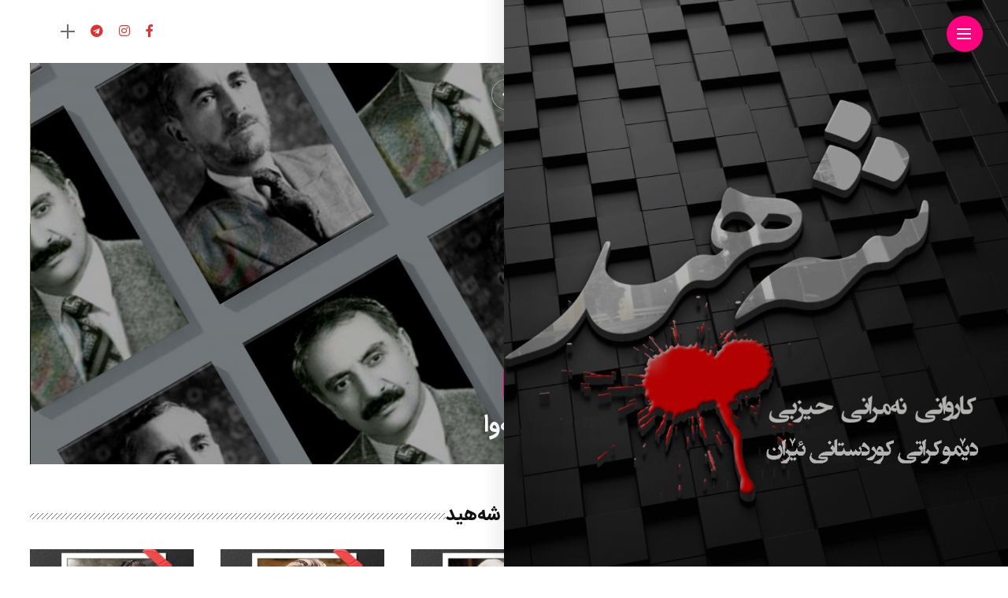

--- FILE ---
content_type: text/html; charset=UTF-8
request_url: https://shehid.com/
body_size: 82562
content:
<!DOCTYPE html>
<html dir="rtl" lang="ckb">
<head>
    <meta charset="UTF-8">
    <meta http-equiv="X-UA-Compatible" content="IE=edge">
    <meta name="viewport" content="width=device-width, initial-scale=1">
    <link rel="profile" href="http://gmpg.org/xfn/11" />
    <link rel="pingback" href="https://shehid.com/xmlrpc.php">
		    <title>شەهید</title>
<meta name='robots' content='max-image-preview:large' />
<link rel='dns-prefetch' href='//fonts.googleapis.com' />
<link rel="alternate" type="application/rss+xml" title="Feed ـی شەهید &raquo;" href="https://shehid.com/?feed=rss2" />
<link rel="alternate" type="application/rss+xml" title="Feed ـی لێدوانەکانی شەهید &raquo;" href="https://shehid.com/?feed=comments-rss2" />
<meta property="og:image" content="https://shehid.com/wp-content/uploads/2024/06/عەبدولا-یوسفی-490x550.jpg"/><meta property="og:description" content="خه‌ڵکی : مامەزینە له ‌دایکبووی : ١٩٤٠ کاتی شه‌هیدبوون ١٩٨٣ شوێنی شه‌هیدبوون : کالەشین شوێنی گڵکۆ : دەشتێ چۆنیه‌تی..."/><style id='wp-img-auto-sizes-contain-inline-css' type='text/css'>
img:is([sizes=auto i],[sizes^="auto," i]){contain-intrinsic-size:3000px 1500px}
/*# sourceURL=wp-img-auto-sizes-contain-inline-css */
</style>
<link rel='stylesheet' id='owl-carousel-css' href='https://shehid.com/wp-content/themes/anymag/assets/css/owl.carousel.css?ver=2.3.4' type='text/css' media='all' />
<link rel='stylesheet' id='fontawesome-css' href='https://shehid.com/wp-content/themes/anymag/assets/fonts/fontawesome-5.13.0/css/all.min.css?ver=5.13.0' type='text/css' media='all' />
<link rel='stylesheet' id='simplebar-css' href='https://shehid.com/wp-content/themes/anymag/assets/css/simple-bar.css?ver=2.2.1' type='text/css' media='all' />
<link rel='stylesheet' id='interlace-css-css' href='https://shehid.com/wp-content/themes/anymag/assets/css/interlace.css?ver=2.2.1' type='text/css' media='all' />
<link rel='stylesheet' id='anymag-main-css' href='https://shehid.com/wp-content/themes/anymag/style.css?ver=1.0' type='text/css' media='all' />
<style id='anymag-main-inline-css' type='text/css'>
body,input,.button,.content-part .post-meta,.widget_recent_entries span,.sidebar ul li.cat-item,.list-date,.latest-posts-meta,.post-meta,.slider-list-meta,.sidebar .widget_recent_comments .recentcomments .url,input,select,textarea {font-family:Poppins;}body,#hidden-sidebar.active .widgets-side,.magcover,.post-format,#top-bar-right,.turn-left {background:#fff;} .searchform-overlay {background-color:rgba(255,255,255,0.95);}body p {font-size:15px;line-height:1.6em; letter-spacing:0px;}h1,h2,h3,h4,h5,h6,.widget_recent_entries ul li a,.widget_recent_comments ul li a,.sidebar .widget-title,.post-readmore a,.intro-line h1,.sidebar .recentcomments a {font-family:Oswald;color:#111111;}a,.post-content a,.sidebar a,.post-comments span.reply a,.sidebar .widget a,.sidebar .widget.widget_archive li a {color:#111111;}a:hover,.post-content a:hover,.sidebar a:hover,.post-comments span.reply a:hover,.sidebar .widget ul li a:hover,.sidebar .widget.widget_archive li a:hover {color:#999999;} .post-title,.post-title a {font-size:26px; font-weight:800; line-height:1.3em; letter-spacing:0px;} .slide-title,.slide-title h2 a {font-size:44px; font-weight:800; letter-spacing:0px;} .slide-item {height:510px; } .page-title,.post-header h1,.item-related h5 a,.entry-title,.random-ttl a,.feat-categ-item .content-part h5 a,.sidebar .widget_recent_entries ul li a,.sidebar .widget-content .img-button,.sidebar .widget_recent_comments .recentcomments > a,.sidebar .latest-posts .latest-posts-item a {font-weight:800; } .top-menu-button,#nav-wrapper .simplebar-track.simplebar-vertical {background:#dd3333;}#nav-wrapper .simplebar-scrollbar::before {background:#ffffff} .nav-panel {background:#1e1e1e;}#nav-wrapper .nav-menu li a,.slicknav_nav li a {font-family:Oswald;font-size:33px;font-weight:800; } .magcover,.f-width #site-header {width:50%;} .magcontent,.f-width.nav-open #footer {width:50%; } .magheader {width:50%; } .f-width.nav-open #main-area {margin-left:50%;} .cover-logo {width:18%; } .single .cover-logo {width:80%;} .overlay,.post-overlay {opacity:.3; background:#000000} .fold-shadow-right,.fold-shadow-left,.fold-shadow {opacity:.0} .nav-panel .fold-shadow-left {opacity:.2}#nav-wrapper .nav-menu li a,.sub-menu-toggle::after,#nav-wrapper ul.nav-menu ul a,.slicknav_nav a,#top-search a.search {color:#ffffff;}#nav-wrapper .nav-menu li a:hover,#nav-wrapper .nav-menu li a:hover:after,#topbar-social-links a:hover,.slicknav_nav a:hover,.sticky-social a:hover,.sticky-subscribe a:hover,.current-menu-item > a {color:#fff!important;}#nav-wrapper .nav-menu li a {background:linear-gradient(to bottom,transparent 62%,#dd3333 0) left bottom/0 400% no-repeat; }#nav-wrapper .current-menu-item > a {background:#dd3333!important; }body,.post-list-entry p,.post-entry .post-meta li,.post-content,.post-author,.thecomment p,.latest-posts-meta,#post-navigation span,.sidebar .widget_recent_comments ul,.widget_meta li a,.about-content,.sidebar .widget_recent_comments .recentcomments .url,.comment-text .date,.post-navigation span,.searchform-overlay p,.searchform-overlay .search-field,.searchform-overlay .search-button,input,select,.hidden-sidebar-button a.open-hidden-sidebar,textarea {color:#787878;} .post-content h1,.post-content h2,.post-content h3,.post-content h4,.post-content h5,.post-content h6,.post-content blockquote,.comment-text blockquote,blockquote::before,.post-title,.post-title a,.about-title,.page-title,.post-header h1,.random-ttl a,.feat-title a,.item-related h5 a,.about-title,.about-content h5,.entry-title,.post-readmore a,.category-box h1,#post-navigation h6,.header-social-links a,.postnav-noimage .navprev::after,.postnav-noimage .navnext::after,.sidebar .widget-title,.sidebar .latest-posts-text h4 a,.sidebar .widget_recent_entries a,.sidebar .recentcomments a,.sidebar .widget-content .img-button,.thecomment .comment-text h6.author,.thecomment .comment-text h6.author a,#respond h,label {color:#111111;} .post-title:hover,.post-title a:hover,.random-ttl a:hover,.feat-title a:hover,.post-readmore a:hover,.item-related h5 a:hover,.post-navigation a:hover h6,.sidebar .latest-posts .latest-posts-text h4 a:hover,.sidebar .widget_recent_entries ul li a:hover,.sidebar #recentcomments li a:hover,.header-social-links a:hover {color:#999999;} .post-item .image-part,.owl-stage-outer,.random-image,.feat-categ-item .image-part,.category-wid .category-img,.about-img{border-radius:0px; } .post-item .image-part,.post-list .post-item .image-part {height:300px; } .entry-title {font-size:45px;line-height:1em; letter-spacing:0px; } .underline a {background:linear-gradient(to bottom,transparent 62%,#dd3333 0) left bottom/0 20% no-repeat; } .section-title h4,.author-content {border-left:3px solid #dd3333; }content-part .post-meta,.content-part .post-meta a,.post-meta li,.post-meta li span,.post-entry .post-meta a,.widget-date {color:#111111;}ul.post-meta li:not(:last-child)::after {background:#dd3333;} .content-part .post-meta a:hover,.sidebar .widget .tagcloud a:hover,.post-tags a:hover,.post-entry .post-meta a:hover {color:#999999;} .owl-prev:hover i,.owl-next:hover i,.widget li > .narrow i,.error404 h1 span,.intro-line h1 i,.intro-line h1 b,.intro-line h1 em,.intro-line h1 strong {color:#dd3333;} .post-categs-box .categ a,.single-categs-box .categ a {background:#dd3333;} .post-categs .categ a,.single-categs .categ a,.sidebar ul li.cat-item a,.sidebar ul li.cat-item a:hover {color:#dd3333;}blockquote {border-left:3px solid #dd3333; } .category-box h1 {border-left:5px solid #dd3333; } .post-format {color:#dd3333; } .post-tags a,.sidebar .widget .tagcloud a {background:#f2f2f2!important; color:#787878!important; } .post-readmore i,.post-comments .reply i {color:#dd3333!important; } .related-posts-cover-title h4 {border-bottom:3px solid #dd3333; } .sidebar .widget-title,.random-posts-title h3 {border-left:3px solid #dd3333; } .wp-block-search button,input[type='submit'],input.button {font-family:Oswald;background:#dd3333!important; color:#fff!important; } .wp-block-search button:hover,input[type="submit"]:hover,input.button:hover {background:#dd3333!important; color:#ffffff!important; } .wp-block-button a.wp-block-button__link {background-color:#dd3333; color:#ffffff; border:2px solid #dd3333; } .wp-block-button.is-style-outline a.wp-block-button__link {border:2px solid #dd3333; } .wp-block-button a.wp-block-button__link:hover,.wp-block-button.is-style-outline a.wp-block-button__link:hover {background-color:#dd3333; color:#ffffff; border:2px solid #dd3333; } .pagination .page-numbers.current,.pagination-post > span {background:#dd3333; color:#ffffff; } .navigation.pagination .nav-links a {background:#eeeeee; color:#787878; } .navigation.pagination .nav-links a:hover {background:#e8e8e8; color:#111111; } .intro-line {width:60%;} .intro-line h1 {font-size:26px; }#footer {background:#fafafa;}#footer,#footer-copyright {color:#989898;}#footer a {color:#111111;}#footer a:hover {color:#989898!important;}
/*# sourceURL=anymag-main-inline-css */
</style>
<link rel='stylesheet' id='anymag-responsive-css' href='https://shehid.com/wp-content/themes/anymag/assets/css/responsive.css?ver=1.0' type='text/css' media='all' />
<link rel='stylesheet' id='widgets-fonts-css' href='//fonts.googleapis.com/css?family=Bitter%3A400%2C500%2C600%7CPlayfair+Display%3A400%2C500%2C700%7COswald%3A400%2C500%2C600%7CRoboto%3A400%2C500%2C600%7CTeko%3A400%2C500%2C600&#038;subset=latin%2Clatin-ext' type='text/css' media='all' />
<link rel='stylesheet' id='sbi_styles-css' href='https://shehid.com/wp-content/plugins/instagram-feed/css/sbi-styles.min.css?ver=6.10.0' type='text/css' media='all' />
<style id='wp-emoji-styles-inline-css' type='text/css'>

	img.wp-smiley, img.emoji {
		display: inline !important;
		border: none !important;
		box-shadow: none !important;
		height: 1em !important;
		width: 1em !important;
		margin: 0 0.07em !important;
		vertical-align: -0.1em !important;
		background: none !important;
		padding: 0 !important;
	}
/*# sourceURL=wp-emoji-styles-inline-css */
</style>
<style id='wp-block-library-inline-css' type='text/css'>
:root{--wp-block-synced-color:#7a00df;--wp-block-synced-color--rgb:122,0,223;--wp-bound-block-color:var(--wp-block-synced-color);--wp-editor-canvas-background:#ddd;--wp-admin-theme-color:#007cba;--wp-admin-theme-color--rgb:0,124,186;--wp-admin-theme-color-darker-10:#006ba1;--wp-admin-theme-color-darker-10--rgb:0,107,160.5;--wp-admin-theme-color-darker-20:#005a87;--wp-admin-theme-color-darker-20--rgb:0,90,135;--wp-admin-border-width-focus:2px}@media (min-resolution:192dpi){:root{--wp-admin-border-width-focus:1.5px}}.wp-element-button{cursor:pointer}:root .has-very-light-gray-background-color{background-color:#eee}:root .has-very-dark-gray-background-color{background-color:#313131}:root .has-very-light-gray-color{color:#eee}:root .has-very-dark-gray-color{color:#313131}:root .has-vivid-green-cyan-to-vivid-cyan-blue-gradient-background{background:linear-gradient(135deg,#00d084,#0693e3)}:root .has-purple-crush-gradient-background{background:linear-gradient(135deg,#34e2e4,#4721fb 50%,#ab1dfe)}:root .has-hazy-dawn-gradient-background{background:linear-gradient(135deg,#faaca8,#dad0ec)}:root .has-subdued-olive-gradient-background{background:linear-gradient(135deg,#fafae1,#67a671)}:root .has-atomic-cream-gradient-background{background:linear-gradient(135deg,#fdd79a,#004a59)}:root .has-nightshade-gradient-background{background:linear-gradient(135deg,#330968,#31cdcf)}:root .has-midnight-gradient-background{background:linear-gradient(135deg,#020381,#2874fc)}:root{--wp--preset--font-size--normal:16px;--wp--preset--font-size--huge:42px}.has-regular-font-size{font-size:1em}.has-larger-font-size{font-size:2.625em}.has-normal-font-size{font-size:var(--wp--preset--font-size--normal)}.has-huge-font-size{font-size:var(--wp--preset--font-size--huge)}.has-text-align-center{text-align:center}.has-text-align-left{text-align:left}.has-text-align-right{text-align:right}.has-fit-text{white-space:nowrap!important}#end-resizable-editor-section{display:none}.aligncenter{clear:both}.items-justified-left{justify-content:flex-start}.items-justified-center{justify-content:center}.items-justified-right{justify-content:flex-end}.items-justified-space-between{justify-content:space-between}.screen-reader-text{border:0;clip-path:inset(50%);height:1px;margin:-1px;overflow:hidden;padding:0;position:absolute;width:1px;word-wrap:normal!important}.screen-reader-text:focus{background-color:#ddd;clip-path:none;color:#444;display:block;font-size:1em;height:auto;left:5px;line-height:normal;padding:15px 23px 14px;text-decoration:none;top:5px;width:auto;z-index:100000}html :where(.has-border-color){border-style:solid}html :where([style*=border-top-color]){border-top-style:solid}html :where([style*=border-right-color]){border-right-style:solid}html :where([style*=border-bottom-color]){border-bottom-style:solid}html :where([style*=border-left-color]){border-left-style:solid}html :where([style*=border-width]){border-style:solid}html :where([style*=border-top-width]){border-top-style:solid}html :where([style*=border-right-width]){border-right-style:solid}html :where([style*=border-bottom-width]){border-bottom-style:solid}html :where([style*=border-left-width]){border-left-style:solid}html :where(img[class*=wp-image-]){height:auto;max-width:100%}:where(figure){margin:0 0 1em}html :where(.is-position-sticky){--wp-admin--admin-bar--position-offset:var(--wp-admin--admin-bar--height,0px)}@media screen and (max-width:600px){html :where(.is-position-sticky){--wp-admin--admin-bar--position-offset:0px}}

/*# sourceURL=wp-block-library-inline-css */
</style><style id='global-styles-inline-css' type='text/css'>
:root{--wp--preset--aspect-ratio--square: 1;--wp--preset--aspect-ratio--4-3: 4/3;--wp--preset--aspect-ratio--3-4: 3/4;--wp--preset--aspect-ratio--3-2: 3/2;--wp--preset--aspect-ratio--2-3: 2/3;--wp--preset--aspect-ratio--16-9: 16/9;--wp--preset--aspect-ratio--9-16: 9/16;--wp--preset--color--black: #000000;--wp--preset--color--cyan-bluish-gray: #abb8c3;--wp--preset--color--white: #ffffff;--wp--preset--color--pale-pink: #f78da7;--wp--preset--color--vivid-red: #cf2e2e;--wp--preset--color--luminous-vivid-orange: #ff6900;--wp--preset--color--luminous-vivid-amber: #fcb900;--wp--preset--color--light-green-cyan: #7bdcb5;--wp--preset--color--vivid-green-cyan: #00d084;--wp--preset--color--pale-cyan-blue: #8ed1fc;--wp--preset--color--vivid-cyan-blue: #0693e3;--wp--preset--color--vivid-purple: #9b51e0;--wp--preset--gradient--vivid-cyan-blue-to-vivid-purple: linear-gradient(135deg,rgb(6,147,227) 0%,rgb(155,81,224) 100%);--wp--preset--gradient--light-green-cyan-to-vivid-green-cyan: linear-gradient(135deg,rgb(122,220,180) 0%,rgb(0,208,130) 100%);--wp--preset--gradient--luminous-vivid-amber-to-luminous-vivid-orange: linear-gradient(135deg,rgb(252,185,0) 0%,rgb(255,105,0) 100%);--wp--preset--gradient--luminous-vivid-orange-to-vivid-red: linear-gradient(135deg,rgb(255,105,0) 0%,rgb(207,46,46) 100%);--wp--preset--gradient--very-light-gray-to-cyan-bluish-gray: linear-gradient(135deg,rgb(238,238,238) 0%,rgb(169,184,195) 100%);--wp--preset--gradient--cool-to-warm-spectrum: linear-gradient(135deg,rgb(74,234,220) 0%,rgb(151,120,209) 20%,rgb(207,42,186) 40%,rgb(238,44,130) 60%,rgb(251,105,98) 80%,rgb(254,248,76) 100%);--wp--preset--gradient--blush-light-purple: linear-gradient(135deg,rgb(255,206,236) 0%,rgb(152,150,240) 100%);--wp--preset--gradient--blush-bordeaux: linear-gradient(135deg,rgb(254,205,165) 0%,rgb(254,45,45) 50%,rgb(107,0,62) 100%);--wp--preset--gradient--luminous-dusk: linear-gradient(135deg,rgb(255,203,112) 0%,rgb(199,81,192) 50%,rgb(65,88,208) 100%);--wp--preset--gradient--pale-ocean: linear-gradient(135deg,rgb(255,245,203) 0%,rgb(182,227,212) 50%,rgb(51,167,181) 100%);--wp--preset--gradient--electric-grass: linear-gradient(135deg,rgb(202,248,128) 0%,rgb(113,206,126) 100%);--wp--preset--gradient--midnight: linear-gradient(135deg,rgb(2,3,129) 0%,rgb(40,116,252) 100%);--wp--preset--font-size--small: 13px;--wp--preset--font-size--medium: 20px;--wp--preset--font-size--large: 36px;--wp--preset--font-size--x-large: 42px;--wp--preset--spacing--20: 0.44rem;--wp--preset--spacing--30: 0.67rem;--wp--preset--spacing--40: 1rem;--wp--preset--spacing--50: 1.5rem;--wp--preset--spacing--60: 2.25rem;--wp--preset--spacing--70: 3.38rem;--wp--preset--spacing--80: 5.06rem;--wp--preset--shadow--natural: 6px 6px 9px rgba(0, 0, 0, 0.2);--wp--preset--shadow--deep: 12px 12px 50px rgba(0, 0, 0, 0.4);--wp--preset--shadow--sharp: 6px 6px 0px rgba(0, 0, 0, 0.2);--wp--preset--shadow--outlined: 6px 6px 0px -3px rgb(255, 255, 255), 6px 6px rgb(0, 0, 0);--wp--preset--shadow--crisp: 6px 6px 0px rgb(0, 0, 0);}:where(.is-layout-flex){gap: 0.5em;}:where(.is-layout-grid){gap: 0.5em;}body .is-layout-flex{display: flex;}.is-layout-flex{flex-wrap: wrap;align-items: center;}.is-layout-flex > :is(*, div){margin: 0;}body .is-layout-grid{display: grid;}.is-layout-grid > :is(*, div){margin: 0;}:where(.wp-block-columns.is-layout-flex){gap: 2em;}:where(.wp-block-columns.is-layout-grid){gap: 2em;}:where(.wp-block-post-template.is-layout-flex){gap: 1.25em;}:where(.wp-block-post-template.is-layout-grid){gap: 1.25em;}.has-black-color{color: var(--wp--preset--color--black) !important;}.has-cyan-bluish-gray-color{color: var(--wp--preset--color--cyan-bluish-gray) !important;}.has-white-color{color: var(--wp--preset--color--white) !important;}.has-pale-pink-color{color: var(--wp--preset--color--pale-pink) !important;}.has-vivid-red-color{color: var(--wp--preset--color--vivid-red) !important;}.has-luminous-vivid-orange-color{color: var(--wp--preset--color--luminous-vivid-orange) !important;}.has-luminous-vivid-amber-color{color: var(--wp--preset--color--luminous-vivid-amber) !important;}.has-light-green-cyan-color{color: var(--wp--preset--color--light-green-cyan) !important;}.has-vivid-green-cyan-color{color: var(--wp--preset--color--vivid-green-cyan) !important;}.has-pale-cyan-blue-color{color: var(--wp--preset--color--pale-cyan-blue) !important;}.has-vivid-cyan-blue-color{color: var(--wp--preset--color--vivid-cyan-blue) !important;}.has-vivid-purple-color{color: var(--wp--preset--color--vivid-purple) !important;}.has-black-background-color{background-color: var(--wp--preset--color--black) !important;}.has-cyan-bluish-gray-background-color{background-color: var(--wp--preset--color--cyan-bluish-gray) !important;}.has-white-background-color{background-color: var(--wp--preset--color--white) !important;}.has-pale-pink-background-color{background-color: var(--wp--preset--color--pale-pink) !important;}.has-vivid-red-background-color{background-color: var(--wp--preset--color--vivid-red) !important;}.has-luminous-vivid-orange-background-color{background-color: var(--wp--preset--color--luminous-vivid-orange) !important;}.has-luminous-vivid-amber-background-color{background-color: var(--wp--preset--color--luminous-vivid-amber) !important;}.has-light-green-cyan-background-color{background-color: var(--wp--preset--color--light-green-cyan) !important;}.has-vivid-green-cyan-background-color{background-color: var(--wp--preset--color--vivid-green-cyan) !important;}.has-pale-cyan-blue-background-color{background-color: var(--wp--preset--color--pale-cyan-blue) !important;}.has-vivid-cyan-blue-background-color{background-color: var(--wp--preset--color--vivid-cyan-blue) !important;}.has-vivid-purple-background-color{background-color: var(--wp--preset--color--vivid-purple) !important;}.has-black-border-color{border-color: var(--wp--preset--color--black) !important;}.has-cyan-bluish-gray-border-color{border-color: var(--wp--preset--color--cyan-bluish-gray) !important;}.has-white-border-color{border-color: var(--wp--preset--color--white) !important;}.has-pale-pink-border-color{border-color: var(--wp--preset--color--pale-pink) !important;}.has-vivid-red-border-color{border-color: var(--wp--preset--color--vivid-red) !important;}.has-luminous-vivid-orange-border-color{border-color: var(--wp--preset--color--luminous-vivid-orange) !important;}.has-luminous-vivid-amber-border-color{border-color: var(--wp--preset--color--luminous-vivid-amber) !important;}.has-light-green-cyan-border-color{border-color: var(--wp--preset--color--light-green-cyan) !important;}.has-vivid-green-cyan-border-color{border-color: var(--wp--preset--color--vivid-green-cyan) !important;}.has-pale-cyan-blue-border-color{border-color: var(--wp--preset--color--pale-cyan-blue) !important;}.has-vivid-cyan-blue-border-color{border-color: var(--wp--preset--color--vivid-cyan-blue) !important;}.has-vivid-purple-border-color{border-color: var(--wp--preset--color--vivid-purple) !important;}.has-vivid-cyan-blue-to-vivid-purple-gradient-background{background: var(--wp--preset--gradient--vivid-cyan-blue-to-vivid-purple) !important;}.has-light-green-cyan-to-vivid-green-cyan-gradient-background{background: var(--wp--preset--gradient--light-green-cyan-to-vivid-green-cyan) !important;}.has-luminous-vivid-amber-to-luminous-vivid-orange-gradient-background{background: var(--wp--preset--gradient--luminous-vivid-amber-to-luminous-vivid-orange) !important;}.has-luminous-vivid-orange-to-vivid-red-gradient-background{background: var(--wp--preset--gradient--luminous-vivid-orange-to-vivid-red) !important;}.has-very-light-gray-to-cyan-bluish-gray-gradient-background{background: var(--wp--preset--gradient--very-light-gray-to-cyan-bluish-gray) !important;}.has-cool-to-warm-spectrum-gradient-background{background: var(--wp--preset--gradient--cool-to-warm-spectrum) !important;}.has-blush-light-purple-gradient-background{background: var(--wp--preset--gradient--blush-light-purple) !important;}.has-blush-bordeaux-gradient-background{background: var(--wp--preset--gradient--blush-bordeaux) !important;}.has-luminous-dusk-gradient-background{background: var(--wp--preset--gradient--luminous-dusk) !important;}.has-pale-ocean-gradient-background{background: var(--wp--preset--gradient--pale-ocean) !important;}.has-electric-grass-gradient-background{background: var(--wp--preset--gradient--electric-grass) !important;}.has-midnight-gradient-background{background: var(--wp--preset--gradient--midnight) !important;}.has-small-font-size{font-size: var(--wp--preset--font-size--small) !important;}.has-medium-font-size{font-size: var(--wp--preset--font-size--medium) !important;}.has-large-font-size{font-size: var(--wp--preset--font-size--large) !important;}.has-x-large-font-size{font-size: var(--wp--preset--font-size--x-large) !important;}
/*# sourceURL=global-styles-inline-css */
</style>

<style id='classic-theme-styles-inline-css' type='text/css'>
/*! This file is auto-generated */
.wp-block-button__link{color:#fff;background-color:#32373c;border-radius:9999px;box-shadow:none;text-decoration:none;padding:calc(.667em + 2px) calc(1.333em + 2px);font-size:1.125em}.wp-block-file__button{background:#32373c;color:#fff;text-decoration:none}
/*# sourceURL=/wp-includes/css/classic-themes.min.css */
</style>
<link rel='stylesheet' id='contact-form-7-css' href='https://shehid.com/wp-content/plugins/contact-form-7/includes/css/styles.css?ver=6.1.4' type='text/css' media='all' />
<link rel='stylesheet' id='contact-form-7-rtl-css' href='https://shehid.com/wp-content/plugins/contact-form-7/includes/css/styles-rtl.css?ver=6.1.4' type='text/css' media='all' />
<link rel='stylesheet' id='google-fonts-anymag-css' href='//fonts.googleapis.com/css?family=Poppins:100,100italic,200,200italic,300,300italic,400,400italic,500,500italic,600,600italic,700,700italic,800,800italic,900,900italic%7COswald:100,100italic,200,200italic,300,300italic,400,400italic,500,500italic,600,600italic,700,700italic,800,800italic,900,900italic' type='text/css' media='all' />
<link rel='stylesheet' id='anymag-style-css' href='https://shehid.com/wp-content/themes/anymag/style.css?ver=108846905888' type='text/css' media='all' />
<link rel='stylesheet' id='forget-about-shortcode-buttons-css' href='https://shehid.com/wp-content/plugins/forget-about-shortcode-buttons/public/css/button-styles.css?ver=2.1.3' type='text/css' media='all' />
<script type="text/javascript" src="https://shehid.com/wp-includes/js/jquery/jquery.min.js?ver=3.7.1" id="jquery-core-js"></script>
<script type="text/javascript" src="https://shehid.com/wp-includes/js/jquery/jquery-migrate.min.js?ver=3.4.1" id="jquery-migrate-js"></script>
<link rel="https://api.w.org/" href="https://shehid.com/index.php?rest_route=/" /><link rel="EditURI" type="application/rsd+xml" title="RSD" href="https://shehid.com/xmlrpc.php?rsd" />
<link rel="stylesheet" href="https://shehid.com/wp-content/themes/anymag/rtl.css" type="text/css" media="screen" /><meta name="generator" content="WordPress 6.9" />
<style type="text/css">.recentcomments a{display:inline !important;padding:0 !important;margin:0 !important;}</style><link rel="icon" href="https://shehid.com/wp-content/uploads/2022/08/cropped-arm-kdpi-1-32x32.jpg" sizes="32x32" />
<link rel="icon" href="https://shehid.com/wp-content/uploads/2022/08/cropped-arm-kdpi-1-192x192.jpg" sizes="192x192" />
<link rel="apple-touch-icon" href="https://shehid.com/wp-content/uploads/2022/08/cropped-arm-kdpi-1-180x180.jpg" />
<meta name="msapplication-TileImage" content="https://shehid.com/wp-content/uploads/2022/08/cropped-arm-kdpi-1-270x270.jpg" />
		<style type="text/css" id="wp-custom-css">
			.post-content p {
	margin-bottom:0px !important;
}
.pagination {
    display: inline-block;
    padding-left: 0;
    margin: 20px 0;
    border-radius: 4px;
}
.pagination > li {
    display: inline;
}
.pagination > li > a,
.pagination > li > span {
    position: relative;
    float: left;
    padding: 6px 12px;
    margin-left: -1px;
    line-height: 1.42857143;
    color: #337ab7;
    text-decoration: none;
    background-color: #fff;
    border: 1px solid #ddd;
}
.pagination > li:first-child > a,
.pagination > li:first-child > span {
    margin-left: 0;
    border-top-left-radius: 4px;
    border-bottom-left-radius: 4px;
}
.pagination > li:last-child > a,
.pagination > li:last-child > span {
    border-top-right-radius: 4px;
    border-bottom-right-radius: 4px;
}
.pagination > li > a:focus,
.pagination > li > a:hover,
.pagination > li > span:focus,
.pagination > li > span:hover {
    z-index: 2;
    color: #23527c;
    background-color: #eee;
    border-color: #ddd;
}
.pagination > .active > a,
.pagination > .active > a:focus,
.pagination > .active > a:hover,
.pagination > .active > span,
.pagination > .active > span:focus,
.pagination > .active > span:hover {
    z-index: 3;
    color: #fff;
    cursor: default;
    background-color: #337ab7;
    border-color: #337ab7;
}
.pagination > .disabled > a,
.pagination > .disabled > a:focus,
.pagination > .disabled > a:hover,
.pagination > .disabled > span,
.pagination > .disabled > span:focus,
.pagination > .disabled > span:hover {
    color: #777;
    cursor: not-allowed;
    background-color: #fff;
    border-color: #ddd;
}
.pagination-lg > li > a,
.pagination-lg > li > span {
    padding: 10px 16px;
    font-size: 18px;
    line-height: 1.3333333;
}
.pagination-lg > li:first-child > a,
.pagination-lg > li:first-child > span {
    border-top-left-radius: 6px;
    border-bottom-left-radius: 6px;
}
.pagination-lg > li:last-child > a,
.pagination-lg > li:last-child > span {
    border-top-right-radius: 6px;
    border-bottom-right-radius: 6px;
}
.pagination-sm > li > a,
.pagination-sm > li > span {
    padding: 5px 10px;
    font-size: 12px;
    line-height: 1.5;
}
.pagination-sm > li:first-child > a,
.pagination-sm > li:first-child > span {
    border-top-left-radius: 3px;
    border-bottom-left-radius: 3px;
}
.pagination-sm > li:last-child > a,
.pagination-sm > li:last-child > span {
    border-top-right-radius: 3px;
    border-bottom-right-radius: 3px;
}

.pager {
    padding-left: 0;
    margin: 20px 0;
    text-align: center;
    list-style: none;
}
.pager li {
    display: inline;
}
.pager li > a,
.pager li > span {
    display: inline-block;
    padding: 5px 14px;
    background-color: #fff;
    border: 1px solid #ddd;
    border-radius: 15px;
}
.pager li > a:focus,
.pager li > a:hover {
    text-decoration: none;
    background-color: #eee;
}
.pager .next > a,
.pager .next > span {
    float: right;
}
.pager .previous > a,
.pager .previous > span {
    float: left;
}
.pager .disabled > a,
.pager .disabled > a:focus,
.pager .disabled > a:hover,
.pager .disabled > span {
    color: #777;
    cursor: not-allowed;
    background-color: #fff;
}



.post-title, .post-title a ,  .random-ttl h5 a {
	
	color:#dd3333 !important;

}


.pagination > .active > a, .pagination > .active > a:focus, .pagination > .active > a:hover, .pagination > .active > span, .pagination > .active > span:focus, .pagination > .active > span:hover {

	background-color: #dd3333 !important;
 	border-color: #fff !important;

}


.underline a {

background: linear-gradient(to bottom,transparent 62%,#dd3333 0) right bottom/0 20% no-repeat !important;

}

.pagination > li > a, .pagination > li > span {
	color:#dd3333 !important;
}

ul , ul li , ol li {
	list-style:none !important;
}

.header-social-links a , .post-entry .entry-title{
  color: #dd3433 !important;
}

.pagination li.active span {
	color:#fff !important;
}


.category-2 .post-grid .post-item {
    margin: 0 0 50px 2% !important;
}



.post-content li , .post-content p , .post-content li span , .post-content p span {

	font-size:15px !important;

}

h5 {
  font-size: 14px;
}
h6 {
  font-size: 15px;
}

#nav-wrapper .nav-menu li a, .slicknav_nav li a {
	    font-size: 23px !important;
	 	line-height: 52px !important;
}


.entry-title {
	font-size:26px !important;
	line-height:50px;
	
}

.feat-categ-item .content-part h5 a {
	font-size: 15px !important;
	line-height:32px !important;
}

.post-title, .post-title a {
    font-size: 16px !important;
}

.f-width .category-box h1 {
  font-size: 23px !important;
}

.post-categs-box .categ a, .single-categs-box .categ a {
	font-size: 13px !important;
}


.slide-title, .slide-title h2 a {
    font-size: 28px !important;
    line-height: 49px !important;
}

.sidebar .widget-title, .random-posts-title h3 {
	font-family: 'K24';
}

.sidebar ul li.cat-item a {
	font-family: 'K24';
}

.post-meta , .single-post-date {
	display:none !important;
}		</style>
		</head>

<body class="rtl home blog wp-theme-anymag">

  	
	<div id="hidden-sidebar" class="sidebar">
		<div class="widgets-side">
			<a href="#" class="close-button"><i class="close-icon"></i></a>
			<div id="archives-2" class="widget widget_archive"><h4 class="widget-title">ئه‌رشیفه‌کان</h4>
			<ul>
					<li><a href='https://shehid.com/?m=202406'>حوزه‌یران 2024</a></li>
	<li><a href='https://shehid.com/?m=202405'>ئایار 2024</a></li>
	<li><a href='https://shehid.com/?m=202302'>شوبات 2023</a></li>
	<li><a href='https://shehid.com/?m=202212'>كانونی یه‌كه‌م 2022</a></li>
	<li><a href='https://shehid.com/?m=202210'>تشرینی یه‌كه‌م 2022</a></li>
	<li><a href='https://shehid.com/?m=202209'>ئه‌یلول 2022</a></li>
	<li><a href='https://shehid.com/?m=202208'>ئاب 2022</a></li>
	<li><a href='https://shehid.com/?m=202207'>تەممووز 2022</a></li>
	<li><a href='https://shehid.com/?m=202206'>حوزه‌یران 2022</a></li>
	<li><a href='https://shehid.com/?m=202205'>ئایار 2022</a></li>
	<li><a href='https://shehid.com/?m=202204'>نیسان 2022</a></li>
	<li><a href='https://shehid.com/?m=202203'>ئازار 2022</a></li>
	<li><a href='https://shehid.com/?m=202202'>شوبات 2022</a></li>
	<li><a href='https://shehid.com/?m=202201'>كانونی دووه‌م 2022</a></li>
	<li><a href='https://shehid.com/?m=202112'>كانونی یه‌كه‌م 2021</a></li>
	<li><a href='https://shehid.com/?m=202111'>تشرینی دووه‌م 2021</a></li>
	<li><a href='https://shehid.com/?m=202110'>تشرینی یه‌كه‌م 2021</a></li>
	<li><a href='https://shehid.com/?m=202109'>ئه‌یلول 2021</a></li>
	<li><a href='https://shehid.com/?m=202108'>ئاب 2021</a></li>
	<li><a href='https://shehid.com/?m=202107'>تەممووز 2021</a></li>
	<li><a href='https://shehid.com/?m=202106'>حوزه‌یران 2021</a></li>
	<li><a href='https://shehid.com/?m=202105'>ئایار 2021</a></li>
	<li><a href='https://shehid.com/?m=202104'>نیسان 2021</a></li>
	<li><a href='https://shehid.com/?m=202103'>ئازار 2021</a></li>
	<li><a href='https://shehid.com/?m=202102'>شوبات 2021</a></li>
	<li><a href='https://shehid.com/?m=202101'>كانونی دووه‌م 2021</a></li>
	<li><a href='https://shehid.com/?m=202005'>ئایار 2020</a></li>
	<li><a href='https://shehid.com/?m=202004'>نیسان 2020</a></li>
			</ul>

			</div><div id="categories-2" class="widget widget_categories"><h4 class="widget-title">هاوپۆله‌كان</h4>
			<ul>
					<li class="cat-item cat-item-81"><a href="https://shehid.com/?cat=81">ئیعدامی ٥٩ لاوی مەهاباد</a>
</li>
	<li class="cat-item cat-item-2"><a href="https://shehid.com/?cat=2">بابەت</a>
</li>
	<li class="cat-item cat-item-46"><a href="https://shehid.com/?cat=46">بانە</a>
</li>
	<li class="cat-item cat-item-47"><a href="https://shehid.com/?cat=47">بۆکان</a>
</li>
	<li class="cat-item cat-item-78"><a href="https://shehid.com/?cat=78">پەرتووکی شەهیدان</a>
</li>
	<li class="cat-item cat-item-68"><a href="https://shehid.com/?cat=68">پۆستەری شەهیدان</a>
</li>
	<li class="cat-item cat-item-65"><a href="https://shehid.com/?cat=65">پیرانشار</a>
</li>
	<li class="cat-item cat-item-76"><a href="https://shehid.com/?cat=76">جوڵانەوەی ٤٦-٤٧</a>
</li>
	<li class="cat-item cat-item-66"><a href="https://shehid.com/?cat=66">دالەهۆ</a>
</li>
	<li class="cat-item cat-item-48"><a href="https://shehid.com/?cat=48">دیواندەرە</a>
</li>
	<li class="cat-item cat-item-49"><a href="https://shehid.com/?cat=49">رەبەت</a>
</li>
	<li class="cat-item cat-item-44"><a href="https://shehid.com/?cat=44">ڕێبەرانی شەهید</a>
</li>
	<li class="cat-item cat-item-69"><a href="https://shehid.com/?cat=69">ژیاننامەی شەهیدان</a>
</li>
	<li class="cat-item cat-item-50"><a href="https://shehid.com/?cat=50">سنە</a>
</li>
	<li class="cat-item cat-item-51"><a href="https://shehid.com/?cat=51">سەردەشت</a>
</li>
	<li class="cat-item cat-item-52"><a href="https://shehid.com/?cat=52">سەقز</a>
</li>
	<li class="cat-item cat-item-53"><a href="https://shehid.com/?cat=53">سەڵماس</a>
</li>
	<li class="cat-item cat-item-54"><a href="https://shehid.com/?cat=54">شنۆ</a>
</li>
	<li class="cat-item cat-item-77"><a href="https://shehid.com/?cat=77">شەهیدانی ١٧ ی خەرمانان</a>
</li>
	<li class="cat-item cat-item-83"><a href="https://shehid.com/?cat=83">شەهیدانی ٦ ی ڕەزبەر</a>
</li>
	<li class="cat-item cat-item-45"><a href="https://shehid.com/?cat=45">شەهیدانی ڕێبەریی</a>
</li>
	<li class="cat-item cat-item-75"><a href="https://shehid.com/?cat=75">شەهیدانی کۆماری کوردستان</a>
</li>
	<li class="cat-item cat-item-62"><a href="https://shehid.com/?cat=62">فەرماندەرانی شەهید</a>
</li>
	<li class="cat-item cat-item-63"><a href="https://shehid.com/?cat=63">کاروانی شەهیدان</a>
</li>
	<li class="cat-item cat-item-67"><a href="https://shehid.com/?cat=67">کرماشان و کامیاران</a>
</li>
	<li class="cat-item cat-item-79"><a href="https://shehid.com/?cat=79">لەکەشکۆڵی هاوسەنگەرانەوە</a>
</li>
	<li class="cat-item cat-item-55"><a href="https://shehid.com/?cat=55">ماکۆ ، خۆی</a>
</li>
	<li class="cat-item cat-item-56"><a href="https://shehid.com/?cat=56">مەریوان</a>
</li>
	<li class="cat-item cat-item-57"><a href="https://shehid.com/?cat=57">مەهاباد</a>
</li>
	<li class="cat-item cat-item-58"><a href="https://shehid.com/?cat=58">نەغەدە</a>
</li>
	<li class="cat-item cat-item-59"><a href="https://shehid.com/?cat=59">هەورامان و جوانرۆ</a>
</li>
	<li class="cat-item cat-item-60"><a href="https://shehid.com/?cat=60">هەوشار</a>
</li>
	<li class="cat-item cat-item-61"><a href="https://shehid.com/?cat=61">ورمێ</a>
</li>
	<li class="cat-item cat-item-1"><a href="https://shehid.com/?cat=1">یادی شەهیدان</a>
</li>
			</ul>

			</div><div id="meta-2" class="widget widget_meta"><h4 class="widget-title">په‌یوه‌ندی دار:</h4>
		<ul>
						<li><a href="https://shehid.com/wp-login.php">چوونەژوورەوە</a></li>
			<li><a href="https://shehid.com/?feed=rss2">ڕاگەیەنەری بابەتەکان</a></li>
			<li><a href="https://shehid.com/?feed=comments-rss2">پێشبردنی سەرنجەکان</a></li>

			<li><a href="https://wordpress.org/">WordPress.org</a></li>
		</ul>

		</div><div id="category-9" class="widget widget_category"></div>		</div>
	</div>
<div class="site-wrapper ">
  <div class="magheader">
      
      <header id="content-header">
  
   <div class="header-social-links">
<a href="https://www.facebook.com/shehid1945" target="_blank"><i class="fab fa-facebook-f"></i></a><a href="https://www.instagram.com/shehid1945/" target="_blank"><i class="fab fa-instagram"></i></a><a href="https://t.me/shehid1945" target="_blank"><i class="fab fa-telegram"></i></a></div>  

<div id="top-bar-right">
   
      <div class="header-icon">
      <div class="hidden-sidebar-button">
        <a href="#" class="open-hidden-sidebar">
          <span class="bar-1"></span>
          <span class="bar-2"></span>
        </a>
      </div>
    </div>
    </div>
  
</header> 
    </div>

    <div class="magcover">
    <div class="fold-shadow-left"></div>
      <div class="cover-wrap">
        <div class="cover-content">
          <header id="cover-header">

  <div class="top-menu-button">
    <a href="#" class="open-hidden-menu">
      <span class="bar-1"></span>
      <span class="bar-2"></span>
      <span class="bar-3"></span>
    </a>
  </div>

  <div class="cover-logo ">
        <a href="https://shehid.com/"><img src="https://shehid.com/wp-content/uploads/2021/03/ccc.png" alt="شەهید" /></a>
     
  </div>

  <div class="nav-panel">
    <div class="fold-shadow-left"></div>
    <div class="nav-header">
      <div class="menu-logo">
                <a href="https://shehid.com/"><img src="https://shehid.com/wp-content/uploads/2022/08/Arm_KDPI2022.png" alt="شەهید" /></a>
         
      </div>
          </div>
    
    <div id="nav-wrapper" data-simplebar>
    <div class="menu-%d9%be%db%95%d8%b1%d8%aa%d9%88%d9%88%d9%83-container"><ul id="menu-%d9%be%db%95%d8%b1%d8%aa%d9%88%d9%88%d9%83" class="nav-menu"><li id="menu-item-1273" class="menu-item menu-item-type-custom menu-item-object-custom current-menu-item current_page_item menu-item-home menu-item-1273"><a href="http://shehid.com" aria-current="page">سەرەتا</a></li>
<li id="menu-item-3424" class="menu-item menu-item-type-taxonomy menu-item-object-category menu-item-3424"><a href="https://shehid.com/?cat=75">شەهیدانی کۆماری کوردستان</a></li>
<li id="menu-item-3425" class="menu-item menu-item-type-taxonomy menu-item-object-category menu-item-3425"><a href="https://shehid.com/?cat=76">جوڵانەوەی ٤٦-٤٧</a></li>
<li id="menu-item-1274" class="menu-item menu-item-type-taxonomy menu-item-object-category menu-item-has-children menu-item-1274"><a href="https://shehid.com/?cat=44">ڕێبەرانی شەهید</a><span class="sub-menu-toggle"></span>
<ul class="sub-menu">
	<li id="menu-item-1375" class="menu-item menu-item-type-post_type menu-item-object-post menu-item-1375"><a href="https://shehid.com/?p=1313">پێشەوا قازی محەممەد</a></li>
	<li id="menu-item-1374" class="menu-item menu-item-type-post_type menu-item-object-post menu-item-1374"><a href="https://shehid.com/?p=1325">دوکتور عەبدولڕەحمان قاسملوو</a></li>
	<li id="menu-item-1373" class="menu-item menu-item-type-post_type menu-item-object-post menu-item-1373"><a href="https://shehid.com/?p=1336">دوكتور سادق شەڕەفکەندی</a></li>
</ul>
</li>
<li id="menu-item-1275" class="menu-item menu-item-type-taxonomy menu-item-object-category menu-item-1275"><a href="https://shehid.com/?cat=45">شەهیدانی ڕێبەریی</a></li>
<li id="menu-item-21329" class="menu-item menu-item-type-taxonomy menu-item-object-category menu-item-21329"><a href="https://shehid.com/?cat=81">ئیعدامی ٥٩ لاوی مەهاباد</a></li>
<li id="menu-item-3426" class="menu-item menu-item-type-taxonomy menu-item-object-category menu-item-3426"><a href="https://shehid.com/?cat=77">شەهیدانی ١٧ ی خەرمانان</a></li>
<li id="menu-item-21673" class="menu-item menu-item-type-taxonomy menu-item-object-category menu-item-21673"><a href="https://shehid.com/?cat=83">شەهیدانی ٦ ی ڕەزبەر</a></li>
<li id="menu-item-2107" class="menu-item menu-item-type-custom menu-item-object-custom menu-item-has-children menu-item-2107"><a href="#">شەهیدانی هێز و کۆمیتە شارستانەکان</a><span class="sub-menu-toggle"></span>
<ul class="sub-menu">
	<li id="menu-item-1279" class="menu-item menu-item-type-taxonomy menu-item-object-category menu-item-1279"><a href="https://shehid.com/?cat=46">بانە</a></li>
	<li id="menu-item-1280" class="menu-item menu-item-type-taxonomy menu-item-object-category menu-item-1280"><a href="https://shehid.com/?cat=47">بۆکان</a></li>
	<li id="menu-item-1281" class="menu-item menu-item-type-taxonomy menu-item-object-category menu-item-1281"><a href="https://shehid.com/?cat=48">دیواندەرە</a></li>
	<li id="menu-item-1282" class="menu-item menu-item-type-taxonomy menu-item-object-category menu-item-1282"><a href="https://shehid.com/?cat=49">رەبەت</a></li>
	<li id="menu-item-1283" class="menu-item menu-item-type-taxonomy menu-item-object-category menu-item-1283"><a href="https://shehid.com/?cat=50">سنە</a></li>
	<li id="menu-item-1284" class="menu-item menu-item-type-taxonomy menu-item-object-category menu-item-1284"><a href="https://shehid.com/?cat=51">سەردەشت</a></li>
	<li id="menu-item-1285" class="menu-item menu-item-type-taxonomy menu-item-object-category menu-item-1285"><a href="https://shehid.com/?cat=52">سەقز</a></li>
	<li id="menu-item-1286" class="menu-item menu-item-type-taxonomy menu-item-object-category menu-item-1286"><a href="https://shehid.com/?cat=53">سەڵماس</a></li>
	<li id="menu-item-1287" class="menu-item menu-item-type-taxonomy menu-item-object-category menu-item-1287"><a href="https://shehid.com/?cat=54">شنۆ</a></li>
	<li id="menu-item-1288" class="menu-item menu-item-type-taxonomy menu-item-object-category menu-item-1288"><a href="https://shehid.com/?cat=55">ماکۆ ، خۆی</a></li>
	<li id="menu-item-1289" class="menu-item menu-item-type-taxonomy menu-item-object-category menu-item-1289"><a href="https://shehid.com/?cat=56">مەریوان</a></li>
	<li id="menu-item-1290" class="menu-item menu-item-type-taxonomy menu-item-object-category menu-item-1290"><a href="https://shehid.com/?cat=57">مەهاباد</a></li>
	<li id="menu-item-1291" class="menu-item menu-item-type-taxonomy menu-item-object-category menu-item-1291"><a href="https://shehid.com/?cat=58">نەغەدە</a></li>
	<li id="menu-item-1292" class="menu-item menu-item-type-taxonomy menu-item-object-category menu-item-1292"><a href="https://shehid.com/?cat=59">هەورامان و جوانرۆ</a></li>
	<li id="menu-item-1293" class="menu-item menu-item-type-taxonomy menu-item-object-category menu-item-1293"><a href="https://shehid.com/?cat=60">هەوشار</a></li>
	<li id="menu-item-1294" class="menu-item menu-item-type-taxonomy menu-item-object-category menu-item-1294"><a href="https://shehid.com/?cat=61">ورمێ</a></li>
	<li id="menu-item-1468" class="menu-item menu-item-type-taxonomy menu-item-object-category menu-item-1468"><a href="https://shehid.com/?cat=65">پیرانشار</a></li>
	<li id="menu-item-1469" class="menu-item menu-item-type-taxonomy menu-item-object-category menu-item-1469"><a href="https://shehid.com/?cat=66">دالەهۆ</a></li>
	<li id="menu-item-1470" class="menu-item menu-item-type-taxonomy menu-item-object-category menu-item-1470"><a href="https://shehid.com/?cat=67">کرماشان و کامیاران</a></li>
</ul>
</li>
<li id="menu-item-1385" class="menu-item menu-item-type-taxonomy menu-item-object-category menu-item-1385"><a href="https://shehid.com/?cat=62">فەرماندەرانی شەهید</a></li>
<li id="menu-item-1381" class="menu-item menu-item-type-taxonomy menu-item-object-category menu-item-1381"><a href="https://shehid.com/?cat=63">کاروانی شەهیدان</a></li>
<li id="menu-item-2144" class="menu-item menu-item-type-taxonomy menu-item-object-category menu-item-2144"><a href="https://shehid.com/?cat=1">یادی شەهیدان</a></li>
<li id="menu-item-1471" class="menu-item menu-item-type-taxonomy menu-item-object-category menu-item-1471"><a href="https://shehid.com/?cat=68">پۆستەری شەهیدان</a></li>
<li id="menu-item-1472" class="menu-item menu-item-type-taxonomy menu-item-object-category menu-item-1472"><a href="https://shehid.com/?cat=69">ژیاننامەی شەهیدان</a></li>
<li id="menu-item-10993" class="menu-item menu-item-type-taxonomy menu-item-object-category menu-item-10993"><a href="https://shehid.com/?cat=78">پەرتووکی شەهیدان</a></li>
<li id="menu-item-544" class="menu-item menu-item-type-post_type menu-item-object-page menu-item-544"><a href="https://shehid.com/?page_id=542">پەیوەندی</a></li>
<li id="menu-item-20728" class="menu-item menu-item-type-taxonomy menu-item-object-category menu-item-20728"><a href="https://shehid.com/?cat=79">لەکەشکۆڵی هاوسەنگەرانەوە</a></li>
</ul></div>    <div class="menu-search">
              <div class="site-search">
          <div id="top-search">
           <a href="#" class="search"><i class="fas fa-search"></i>گەڕان</a>
          </div>
        </div> 
            </div>
    </div>
  </div>

</header>          <div class="overlay"></div>
                    <div class="cover-image" data-interlace-src="https://shehid.com/wp-content/uploads/2022/08/cover-web-1-960x1000-1.jpg" data-interlace-low="https://shehid.com/wp-content/uploads/2022/08/cover-web-1-960x1000-1-96x100.jpg"> </div> 
            <div class="cover-sidebar-left">
              <div class="cover-widgets">
                              </div> 
            </div>
            <div class="cover-sidebar-right">
              <div class="cover-widgets">
                              </div> 
            </div>
          </div>
        </div>
  </div>

   
  <div class="magcontent" >
      <div class="fold-shadow-right"></div>
   
    <div id="main-area" class=""> 
       

      <!-- Intro Line -->
       

      <div class="posts-area">
       <!-- Posts Slider -->
                  <div id="slider-content"> 
            <div class="slider-area">
			
	<div class="featured-carousel owl-carousel">
	
						
					
						
						
			<div class="slide-item">
				<div class="post-overlay"></div>
   				<div class="slide-content" style="background-image:url(https://shehid.com/wp-content/uploads/2020/05/4109932-960x550.png)">
				  	<div class="slide-text">
				  							  		<div class="post-categs-box slider-meta">
							  	 <span class="categ"><a href="https://shehid.com/?cat=2" rel="category">بابەت</a></span>
							  </div> 
						   
			        <div class="slide-title">
						  	<h2><a href="https://shehid.com/?p=76">پێشەوا</a></h2>
             </div>
     		     <ul class="post-meta">
		            
		          		          <li class="list-date">
		            <span class="post-date date updated published">2020-05-12</span>
		          </li>
		           
		        </ul>
					</div>
         </div>
      </div>
			
						
						
			<div class="slide-item">
				<div class="post-overlay"></div>
   				<div class="slide-content" style="background-image:url(https://shehid.com/wp-content/uploads/2021/04/qasmloo-35-960x550.jpg)">
				  	<div class="slide-text">
				  							  		<div class="post-categs-box slider-meta">
							  	 <span class="categ"><a href="https://shehid.com/?cat=2" rel="category">بابەت</a></span>
							  </div> 
						   
			        <div class="slide-title">
						  	<h2><a href="https://shehid.com/?p=18683">دوکتۆر عبدالرەحمان قاسملو و میتینگی مەهاباد</a></h2>
             </div>
     		     <ul class="post-meta">
		            
		          		          <li class="list-date">
		            <span class="post-date date updated published">2021-04-23</span>
		          </li>
		           
		        </ul>
					</div>
         </div>
      </div>
			
						
						
			<div class="slide-item">
				<div class="post-overlay"></div>
   				<div class="slide-content" style="background-image:url(https://shehid.com/wp-content/uploads/2020/04/Shehid-Cover-About-us-2-copy-510x550.jpg)">
				  	<div class="slide-text">
				  							  		<div class="post-categs-box slider-meta">
							  	 <span class="categ"><a href="https://shehid.com/?cat=2" rel="category">بابەت</a></span>
							  </div> 
						   
			        <div class="slide-title">
						  	<h2><a href="https://shehid.com/?p=17">لاپەڕەی فەرمی کاروانی نەمرانی حیزبی دێموکراتی کوردستانی ئێران</a></h2>
             </div>
     		     <ul class="post-meta">
		            
		          		          <li class="list-date">
		            <span class="post-date date updated published">2020-04-25</span>
		          </li>
		           
		        </ul>
					</div>
         </div>
      </div>
			
						
						
			<div class="slide-item">
				<div class="post-overlay"></div>
   				<div class="slide-content" style="background-image:url(https://shehid.com/wp-content/uploads/2021/03/Shehid-Cover-About-us7-copy-510x550.png)">
				  	<div class="slide-text">
				  							  		<div class="post-categs-box slider-meta">
							  	 <span class="categ"><a href="https://shehid.com/?cat=2" rel="category">بابەت</a></span>
							  </div> 
						   
			        <div class="slide-title">
						  	<h2><a href="https://shehid.com/?p=16409">دایە مەگری بۆ ڕۆڵە</a></h2>
             </div>
     		     <ul class="post-meta">
		            
		          		          <li class="list-date">
		            <span class="post-date date updated published">2021-03-18</span>
		          </li>
		           
		        </ul>
					</div>
         </div>
      </div>
			
						
	</div>
	
</div>
 <!-- #if paged -->          </div> 
            
        <!-- Random Posts -->
          
          		
    <div class="random-posts ">
			 
				<div class="section-title side-pattern">
					<h4>رێبەرانی شەهید</h4>
				</div>
			 

			<div>
								<div class="item-random">
							          <div class="random-image">
	          	<div class="overlay"></div>
						  <a href="https://shehid.com/?p=1313"><img width="490" height="550" src="https://shehid.com/wp-content/uploads/2021/03/pehawa-490x550.jpg" class="attachment-anymag-misc size-anymag-misc wp-post-image" alt="" decoding="async" fetchpriority="high" /></a>
						</div>
												<div class="random-ttl">
							<h5><a href="https://shehid.com/?p=1313">پێشەوا قازی محەممەد</a></h5>
								
						</div>
					</div>
								<div class="item-random">
							          <div class="random-image">
	          	<div class="overlay"></div>
						  <a href="https://shehid.com/?p=1325"><img width="490" height="550" src="https://shehid.com/wp-content/uploads/2021/03/Dr-Gahassmlou-490x550.jpg" class="attachment-anymag-misc size-anymag-misc wp-post-image" alt="" decoding="async" /></a>
						</div>
												<div class="random-ttl">
							<h5><a href="https://shehid.com/?p=1325">دوکتور عەبدولڕەحمان قاسملوو</a></h5>
								
						</div>
					</div>
								<div class="item-random">
							          <div class="random-image">
	          	<div class="overlay"></div>
						  <a href="https://shehid.com/?p=1336"><img width="490" height="550" src="https://shehid.com/wp-content/uploads/2021/01/Dr-sahid-1-490x550.jpg" class="attachment-anymag-misc size-anymag-misc wp-post-image" alt="" decoding="async" /></a>
						</div>
												<div class="random-ttl">
							<h5><a href="https://shehid.com/?p=1336">دوكتور سادق شەڕەفکەندی</a></h5>
								
						</div>
					</div>
						</div>
    </div>
		               <!-- Featured Category -->
          
          
	<div class="section-title side-pattern">
		<h4>ڤیدیۆکان</h4>
	</div>
 
<div class="feat-category">
		<div class="feat-categ-item first">
		<div class="image-part">
			<div class="overlay" style="opacity: 0.5;">
			       <i class="fas fa-play-circle" style="
			       font-size: 81px;
    color: red;
    margin: 43% 36% 0 0;
    width: 100%;
    height: 100%;"></i>
			</div>
			     
				<a href="https://shehid.com/?p=21651" rel="bookmark">
				 
			    <img width="490" height="550" src="https://shehid.com/wp-content/uploads/2021/02/Karwani-Shehidan-Video-5-490x550.jpg" class="attachment-anymag-misc size-anymag-misc wp-post-image" alt="" decoding="async" />			  </a> 
		</div>
		<div class="content-part">
			<div class="the-content">
	     <h5 class="feat-title underline"><a href="https://shehid.com/?p=21651" rel="bookmark">کاروانی شەهیدان ٠١-٠٩-٢٠٢٢</a></h5>
	            </div>  
	  </div>
	</div> 
		<div class="feat-categ-item ">
		<div class="image-part">
			<div class="overlay" style="opacity: 0.5;">
			       <i class="fas fa-play-circle" style="
			       font-size: 81px;
    color: red;
    margin: 43% 36% 0 0;
    width: 100%;
    height: 100%;"></i>
			</div>
			     
				<a href="https://shehid.com/?p=21632" rel="bookmark">
				 
			    <img width="490" height="550" src="https://shehid.com/wp-content/uploads/2021/02/Karwani-Shehidan-Video-5-490x550.jpg" class="attachment-anymag-misc size-anymag-misc wp-post-image" alt="" decoding="async" />			  </a> 
		</div>
		<div class="content-part">
			<div class="the-content">
	     <h5 class="feat-title underline"><a href="https://shehid.com/?p=21632" rel="bookmark">کاروانی شەهیدان ٢٥-٠٨-٢٠٢٢</a></h5>
	            </div>  
	  </div>
	</div> 
		<div class="feat-categ-item ">
		<div class="image-part">
			<div class="overlay" style="opacity: 0.5;">
			       <i class="fas fa-play-circle" style="
			       font-size: 81px;
    color: red;
    margin: 43% 36% 0 0;
    width: 100%;
    height: 100%;"></i>
			</div>
			     
				<a href="https://shehid.com/?p=21629" rel="bookmark">
				 
			    <img width="490" height="550" src="https://shehid.com/wp-content/uploads/2021/02/Karwani-Shehidan-Video-5-490x550.jpg" class="attachment-anymag-misc size-anymag-misc wp-post-image" alt="" decoding="async" />			  </a> 
		</div>
		<div class="content-part">
			<div class="the-content">
	     <h5 class="feat-title underline"><a href="https://shehid.com/?p=21629" rel="bookmark">کاروانی شەهیدان  ١٨-٠٨-٢٠٢٢</a></h5>
	            </div>  
	  </div>
	</div> 
		<div class="feat-categ-item ">
		<div class="image-part">
			<div class="overlay" style="opacity: 0.5;">
			       <i class="fas fa-play-circle" style="
			       font-size: 81px;
    color: red;
    margin: 43% 36% 0 0;
    width: 100%;
    height: 100%;"></i>
			</div>
			     
				<a href="https://shehid.com/?p=21627" rel="bookmark">
				 
			    <img width="490" height="550" src="https://shehid.com/wp-content/uploads/2021/02/Karwani-Shehidan-Video-5-490x550.jpg" class="attachment-anymag-misc size-anymag-misc wp-post-image" alt="" decoding="async" />			  </a> 
		</div>
		<div class="content-part">
			<div class="the-content">
	     <h5 class="feat-title underline"><a href="https://shehid.com/?p=21627" rel="bookmark">کاروانی شەهیدان  ١١-٠٨-٢٠٢٢</a></h5>
	            </div>  
	  </div>
	</div> 
	 
</div>
 <!-- #if paged -->          

                  <div class="section-title side-pattern">
            <h4>شەهیدان</h4>
          </div>
         

                  <div class="blog-posts post-grid">
            
                    
        
  

  <div class="post-item">
    <article id="post-21804">
     
        <div class="image-part hoverzoom">
          <div class="overlay"></div>
            
          <a href="https://shehid.com/?p=21804">
              
              <img width="490" height="550" src="https://shehid.com/wp-content/uploads/2024/06/عەبدولا-یوسفی-490x550.jpg" class="attachment-anymag-misc size-anymag-misc wp-post-image" alt="" decoding="async" /> 
              
          </a>   
                        <div class="post-categs-box">
                <span class="categ"><a href="https://shehid.com/?cat=49" rel="category">رەبەت</a></span>
              </div>
                  </div>

        <div class="content-part">
          <div class="the-content">
                                        <h2 class="post-title underline">
                <a href="https://shehid.com/?p=21804">عەبدولڵا یوسفی</a>
              </h2>
                                        <ul class="post-meta">
                
                            <li class="list-date">
                <span class="post-date">2024-06-30</span>
              </li>
               
                            <li class="list-comment">
                             </li>
               
            </ul>
             
          </div>
        </div>
  

        </article>
  </div> 
         
        
                      
        
  

  <div class="post-item">
    <article id="post-21795">
     
        <div class="image-part hoverzoom">
          <div class="overlay"></div>
            
          <a href="https://shehid.com/?p=21795">
              
              <img width="490" height="550" src="https://shehid.com/wp-content/uploads/2024/05/karimpourgobad-490x550.jpg" class="attachment-anymag-misc size-anymag-misc wp-post-image" alt="" decoding="async" /> 
              
          </a>   
                        <div class="post-categs-box">
                <span class="categ"><a href="https://shehid.com/?cat=50" rel="category">سنە</a></span>
              </div>
                  </div>

        <div class="content-part">
          <div class="the-content">
                                        <h2 class="post-title underline">
                <a href="https://shehid.com/?p=21795">کەریم پوورقوباد</a>
              </h2>
                                        <ul class="post-meta">
                
                            <li class="list-date">
                <span class="post-date">2024-05-25</span>
              </li>
               
                            <li class="list-comment">
                             </li>
               
            </ul>
             
          </div>
        </div>
  

        </article>
  </div> 
         
        
                      
        
  

  <div class="post-item">
    <article id="post-21791">
     
        <div class="image-part hoverzoom">
          <div class="overlay"></div>
            
          <a href="https://shehid.com/?p=21791">
              
              <img width="490" height="550" src="https://shehid.com/wp-content/uploads/2024/05/hasemkarime-490x550.jpg" class="attachment-anymag-misc size-anymag-misc wp-post-image" alt="" decoding="async" /> 
              
          </a>   
                        <div class="post-categs-box">
                <span class="categ"><a href="https://shehid.com/?cat=45" rel="category">شەهیدانی ڕێبەریی</a></span>
              </div>
                  </div>

        <div class="content-part">
          <div class="the-content">
                                        <h2 class="post-title underline">
                <a href="https://shehid.com/?p=21791">هاشم کەریمی</a>
              </h2>
                                        <ul class="post-meta">
                
                            <li class="list-date">
                <span class="post-date">2024-05-25</span>
              </li>
               
                            <li class="list-comment">
                             </li>
               
            </ul>
             
          </div>
        </div>
  

        </article>
  </div> 
         
        
                      
        
  

  <div class="post-item">
    <article id="post-21755">
     
        <div class="image-part hoverzoom">
          <div class="overlay"></div>
            
          <a href="https://shehid.com/?p=21755">
              
              <img width="490" height="550" src="https://shehid.com/wp-content/uploads/2021/02/P102-copy-490x550.jpg" class="attachment-anymag-misc size-anymag-misc wp-post-image" alt="" decoding="async" /> 
              
          </a>   
                        <div class="post-categs-box">
                <span class="categ"><a href="https://shehid.com/?cat=79" rel="category">لەکەشکۆڵی هاوسەنگەرانەوە</a></span>
              </div>
                  </div>

        <div class="content-part">
          <div class="the-content">
                                        <h2 class="post-title underline">
                <a href="https://shehid.com/?p=21755">ڕەسووڵ مستەفاپوور</a>
              </h2>
                                        <ul class="post-meta">
                
                            <li class="list-date">
                <span class="post-date">2023-02-22</span>
              </li>
               
                            <li class="list-comment">
                             </li>
               
            </ul>
             
          </div>
        </div>
  

        </article>
  </div> 
         
        
                      
        
  

  <div class="post-item">
    <article id="post-21751">
     
        <div class="image-part hoverzoom">
          <div class="overlay"></div>
            
          <a href="https://shehid.com/?p=21751">
              
              <img width="490" height="550" src="https://shehid.com/wp-content/uploads/2021/03/SAR208-490x550.jpg" class="attachment-anymag-misc size-anymag-misc wp-post-image" alt="" decoding="async" /> 
              
          </a>   
                        <div class="post-categs-box">
                <span class="categ"><a href="https://shehid.com/?cat=79" rel="category">لەکەشکۆڵی هاوسەنگەرانەوە</a></span>
              </div>
                  </div>

        <div class="content-part">
          <div class="the-content">
                                        <h2 class="post-title underline">
                <a href="https://shehid.com/?p=21751">قادر رابیت(مەمۆ)</a>
              </h2>
                                        <ul class="post-meta">
                
                            <li class="list-date">
                <span class="post-date">2023-02-22</span>
              </li>
               
                            <li class="list-comment">
                             </li>
               
            </ul>
             
          </div>
        </div>
  

        </article>
  </div> 
         
        
                      
        
  

  <div class="post-item">
    <article id="post-21744">
     
        <div class="image-part hoverzoom">
          <div class="overlay"></div>
            
          <a href="https://shehid.com/?p=21744">
              
              <img width="490" height="550" src="https://shehid.com/wp-content/uploads/2021/03/SARD2323-490x550.jpg" class="attachment-anymag-misc size-anymag-misc wp-post-image" alt="" decoding="async" /> 
              
          </a>   
                        <div class="post-categs-box">
                <span class="categ"><a href="https://shehid.com/?cat=79" rel="category">لەکەشکۆڵی هاوسەنگەرانەوە</a></span>
              </div>
                  </div>

        <div class="content-part">
          <div class="the-content">
                                        <h2 class="post-title underline">
                <a href="https://shehid.com/?p=21744"></a>
              </h2>
                                        <ul class="post-meta">
                
                            <li class="list-date">
                <span class="post-date">2023-02-06</span>
              </li>
               
                            <li class="list-comment">
                             </li>
               
            </ul>
             
          </div>
        </div>
  

        </article>
  </div> 
         
        
                      
        
  

  <div class="post-item">
    <article id="post-21735">
     
        <div class="image-part hoverzoom">
          <div class="overlay"></div>
            
          <a href="https://shehid.com/?p=21735">
              
              <img width="490" height="550" src="https://shehid.com/wp-content/uploads/2022/12/Abdoullah-Hizatpour2-490x550.jpg" class="attachment-anymag-misc size-anymag-misc wp-post-image" alt="" decoding="async" /> 
              
          </a>   
                        <div class="post-categs-box">
                <span class="categ"><a href="https://shehid.com/?cat=69" rel="category">ژیاننامەی شەهیدان</a></span>
              </div>
                  </div>

        <div class="content-part">
          <div class="the-content">
                                        <h2 class="post-title underline">
                <a href="https://shehid.com/?p=21735">عەبدوڵڵا عیزەت‌پوور</a>
              </h2>
                                        <ul class="post-meta">
                
                            <li class="list-date">
                <span class="post-date">2022-12-28</span>
              </li>
               
                            <li class="list-comment">
                             </li>
               
            </ul>
             
          </div>
        </div>
  

        </article>
  </div> 
         
        
                      
        
  

  <div class="post-item">
    <article id="post-21729">
     
        <div class="image-part hoverzoom">
          <div class="overlay"></div>
            
          <a href="https://shehid.com/?p=21729">
              
              <img width="490" height="550" src="https://shehid.com/wp-content/uploads/2022/12/abdoulla-Hezatpour-490x550.jpg" class="attachment-anymag-misc size-anymag-misc wp-post-image" alt="" decoding="async" /> 
              
          </a>   
                        <div class="post-categs-box">
                <span class="categ"><a href="https://shehid.com/?cat=45" rel="category">شەهیدانی ڕێبەریی</a></span>
              </div>
                  </div>

        <div class="content-part">
          <div class="the-content">
                                        <h2 class="post-title underline">
                <a href="https://shehid.com/?p=21729">عەبدوڵڵا عیزەت‌پوور</a>
              </h2>
                                        <ul class="post-meta">
                
                            <li class="list-date">
                <span class="post-date">2022-12-28</span>
              </li>
               
                            <li class="list-comment">
                             </li>
               
            </ul>
             
          </div>
        </div>
  

        </article>
  </div> 
         
        
                      
        
  

  <div class="post-item">
    <article id="post-21722">
     
        <div class="image-part hoverzoom">
          <div class="overlay"></div>
            
          <a href="https://shehid.com/?p=21722">
              
              <img width="490" height="550" src="https://shehid.com/wp-content/uploads/2022/10/ramy-490x550.jpg" class="attachment-anymag-misc size-anymag-misc wp-post-image" alt="" decoding="async" /> 
              
          </a>   
                        <div class="post-categs-box">
                <span class="categ"><a href="https://shehid.com/?cat=69" rel="category">ژیاننامەی شەهیدان</a></span>
              </div>
                  </div>

        <div class="content-part">
          <div class="the-content">
                                        <h2 class="post-title underline">
                <a href="https://shehid.com/?p=21722">وانیار ڕەحمانی</a>
              </h2>
                                        <ul class="post-meta">
                
                            <li class="list-date">
                <span class="post-date">2022-10-08</span>
              </li>
               
                            <li class="list-comment">
                             </li>
               
            </ul>
             
          </div>
        </div>
  

        </article>
  </div> 
         
        
                      
        
  

  <div class="post-item">
    <article id="post-21720">
     
        <div class="image-part hoverzoom">
          <div class="overlay"></div>
            
          <a href="https://shehid.com/?p=21720">
              
              <img width="490" height="550" src="https://shehid.com/wp-content/uploads/2022/10/ramy-490x550.jpg" class="attachment-anymag-misc size-anymag-misc wp-post-image" alt="" decoding="async" /> 
              
          </a>   
                        <div class="post-categs-box">
                <span class="categ"><a href="https://shehid.com/?cat=69" rel="category">ژیاننامەی شەهیدان</a></span>
              </div>
                  </div>

        <div class="content-part">
          <div class="the-content">
                                        <h2 class="post-title underline">
                <a href="https://shehid.com/?p=21720">وانیار ڕەحمانی</a>
              </h2>
                                        <ul class="post-meta">
                
                            <li class="list-date">
                <span class="post-date">2022-10-08</span>
              </li>
               
                            <li class="list-comment">
                             </li>
               
            </ul>
             
          </div>
        </div>
  

        </article>
  </div> 
         
        
                      
        
  

  <div class="post-item">
    <article id="post-21715">
     
        <div class="image-part hoverzoom">
          <div class="overlay"></div>
            
          <a href="https://shehid.com/?p=21715">
              
              <img width="490" height="550" src="https://shehid.com/wp-content/uploads/2022/10/osman-Faeza-490x550.jpg" class="attachment-anymag-misc size-anymag-misc wp-post-image" alt="" decoding="async" /> 
              
          </a>   
                        <div class="post-categs-box">
                <span class="categ"><a href="https://shehid.com/?cat=69" rel="category">ژیاننامەی شەهیدان</a></span>
              </div>
                  </div>

        <div class="content-part">
          <div class="the-content">
                                        <h2 class="post-title underline">
                <a href="https://shehid.com/?p=21715">عوسمان فەیزە</a>
              </h2>
                                        <ul class="post-meta">
                
                            <li class="list-date">
                <span class="post-date">2022-10-08</span>
              </li>
               
                            <li class="list-comment">
                             </li>
               
            </ul>
             
          </div>
        </div>
  

        </article>
  </div> 
         
        
                      
        
  

  <div class="post-item">
    <article id="post-21704">
     
        <div class="image-part hoverzoom">
          <div class="overlay"></div>
            
          <a href="https://shehid.com/?p=21704">
              
              <img width="490" height="550" src="https://shehid.com/wp-content/uploads/2022/10/honarwar2-490x550.jpg" class="attachment-anymag-misc size-anymag-misc wp-post-image" alt="" decoding="async" /> 
              
          </a>   
                        <div class="post-categs-box">
                <span class="categ"><a href="https://shehid.com/?cat=69" rel="category">ژیاننامەی شەهیدان</a></span>
              </div>
                  </div>

        <div class="content-part">
          <div class="the-content">
                                        <h2 class="post-title underline">
                <a href="https://shehid.com/?p=21704">ئەیووب هونەروەر&#8221;یش چووە ڕیزی کاروانی نەمرانەوە</a>
              </h2>
                                        <ul class="post-meta">
                
                            <li class="list-date">
                <span class="post-date">2022-10-08</span>
              </li>
               
                            <li class="list-comment">
                             </li>
               
            </ul>
             
          </div>
        </div>
  

        </article>
  </div> 
         
        
                                
          </div>
          
          <div class="page-nav">
            <div class="text-center"><nav><ul class="pagination"><li class="disabled hidden-xs"><span><span aria-hidden="true"> page 1 - 395</span></span></li><li class="active"><span>1 <span class="sr-only">(current)</span></span>

    </li><li><a href='https://shehid.com/?paged=2'>2</a></li><li><a href='https://shehid.com/?paged=3'>3</a></li><li><a href='https://shehid.com/?paged=4'>4</a></li><li><a href='https://shehid.com/?paged=5'>5</a></li><li><a href='https://shehid.com/?paged=6'>6</a></li><li><a href='https://shehid.com/?paged=7'>7</a></li><li><a href="https://shehid.com/?paged=2"  aria-label='Next'><span class='hidden-xs'>دواتر </span>&rsaquo;</a></li><li><a href='https://shehid.com/?paged=395' aria-label='Last'><span class='hidden-xs'>پێشتر </span>&raquo;</a></li></ul></nav></div>          </div>
      
     
      
      </div>
      
            
      </div>
    <footer id="footer">
    <div class="container">
  
       
           <div class="footer-logo">
          <a href="https://shehid.com/"><img src="https://shehid.com/wp-content/uploads/2021/01/Shehid-Logo.png" alt="شەهید"></a>
       </div> 
        
      

          <div class="footer-social-links">
<a href="https://www.facebook.com/shehid1945" target="_blank"><i class="fab fa-facebook-f"></i></a><a href="https://www.instagram.com/shehid1945/" target="_blank"><i class="fab fa-instagram"></i></a><a href="https://t.me/shehid1945/" target="_blank"><i class="fab fa-telegram"></i></a></div> 
     

                <div id="footer-copyright">

        شەهید © 2021      </div>
       
  </div>
</footer>

<div class="searchform-overlay">
    <a href="javascript:;" class="btn-close-search"><i class="close-icon"></i></a>
    <div class="searchform">
      <p>ووشەیەک یا ناوێک بنوسە کە بەدوایدا دەگەڕێیت</p>
      <form role="search" method="get" class="search-form" action="https://shehid.com/">
	<input type="text" class="search-field" placeholder="بگەڕێ...." name="s" />
	<button class="search-button" type="submit"><i class="fa fa-search"></i></button>
</form>    </div>
</div>
  </div>
</div>
  <!-- Instagram Feed JS -->
<script type="text/javascript">
var sbiajaxurl = "https://shehid.com/wp-admin/admin-ajax.php";
</script>
<script type="text/javascript" src="https://shehid.com/wp-content/themes/anymag/assets/js/owl.carousel.js?ver=6.9" id="owl-carousel-js"></script>
<script type="text/javascript" src="https://shehid.com/wp-content/themes/anymag/assets/js/fitvids.js?ver=6.9" id="fitvids-js"></script>
<script type="text/javascript" src="https://shehid.com/wp-content/themes/anymag/assets/js/simple-bar.min.js?ver=1.0.0" id="simple-bar-js"></script>
<script type="text/javascript" src="https://shehid.com/wp-content/themes/anymag/assets/js/interlace.min.js?ver=6.9" id="interlace-js"></script>
<script type="text/javascript" src="https://shehid.com/wp-content/themes/anymag/assets/js/anymag.js?ver=6.9" id="anymag-scripts-js"></script>
<script type="text/javascript" src="https://shehid.com/wp-includes/js/dist/hooks.min.js?ver=dd5603f07f9220ed27f1" id="wp-hooks-js"></script>
<script type="text/javascript" src="https://shehid.com/wp-includes/js/dist/i18n.min.js?ver=c26c3dc7bed366793375" id="wp-i18n-js"></script>
<script type="text/javascript" id="wp-i18n-js-after">
/* <![CDATA[ */
wp.i18n.setLocaleData( { 'text direction\u0004ltr': [ 'rtl' ] } );
//# sourceURL=wp-i18n-js-after
/* ]]> */
</script>
<script type="text/javascript" src="https://shehid.com/wp-content/plugins/contact-form-7/includes/swv/js/index.js?ver=6.1.4" id="swv-js"></script>
<script type="text/javascript" id="contact-form-7-js-translations">
/* <![CDATA[ */
( function( domain, translations ) {
	var localeData = translations.locale_data[ domain ] || translations.locale_data.messages;
	localeData[""].domain = domain;
	wp.i18n.setLocaleData( localeData, domain );
} )( "contact-form-7", {"translation-revision-date":"2024-07-27 21:33:43+0000","generator":"GlotPress\/4.0.1","domain":"messages","locale_data":{"messages":{"":{"domain":"messages","plural-forms":"nplurals=2; plural=n != 1;","lang":"ku_IQ"},"Error:":["\u0647\u06d5\u06b5\u06d5:"]}},"comment":{"reference":"includes\/js\/index.js"}} );
//# sourceURL=contact-form-7-js-translations
/* ]]> */
</script>
<script type="text/javascript" id="contact-form-7-js-before">
/* <![CDATA[ */
var wpcf7 = {
    "api": {
        "root": "https:\/\/shehid.com\/index.php?rest_route=\/",
        "namespace": "contact-form-7\/v1"
    }
};
//# sourceURL=contact-form-7-js-before
/* ]]> */
</script>
<script type="text/javascript" src="https://shehid.com/wp-content/plugins/contact-form-7/includes/js/index.js?ver=6.1.4" id="contact-form-7-js"></script>
<script id="wp-emoji-settings" type="application/json">
{"baseUrl":"https://s.w.org/images/core/emoji/17.0.2/72x72/","ext":".png","svgUrl":"https://s.w.org/images/core/emoji/17.0.2/svg/","svgExt":".svg","source":{"concatemoji":"https://shehid.com/wp-includes/js/wp-emoji-release.min.js?ver=6.9"}}
</script>
<script type="module">
/* <![CDATA[ */
/*! This file is auto-generated */
const a=JSON.parse(document.getElementById("wp-emoji-settings").textContent),o=(window._wpemojiSettings=a,"wpEmojiSettingsSupports"),s=["flag","emoji"];function i(e){try{var t={supportTests:e,timestamp:(new Date).valueOf()};sessionStorage.setItem(o,JSON.stringify(t))}catch(e){}}function c(e,t,n){e.clearRect(0,0,e.canvas.width,e.canvas.height),e.fillText(t,0,0);t=new Uint32Array(e.getImageData(0,0,e.canvas.width,e.canvas.height).data);e.clearRect(0,0,e.canvas.width,e.canvas.height),e.fillText(n,0,0);const a=new Uint32Array(e.getImageData(0,0,e.canvas.width,e.canvas.height).data);return t.every((e,t)=>e===a[t])}function p(e,t){e.clearRect(0,0,e.canvas.width,e.canvas.height),e.fillText(t,0,0);var n=e.getImageData(16,16,1,1);for(let e=0;e<n.data.length;e++)if(0!==n.data[e])return!1;return!0}function u(e,t,n,a){switch(t){case"flag":return n(e,"\ud83c\udff3\ufe0f\u200d\u26a7\ufe0f","\ud83c\udff3\ufe0f\u200b\u26a7\ufe0f")?!1:!n(e,"\ud83c\udde8\ud83c\uddf6","\ud83c\udde8\u200b\ud83c\uddf6")&&!n(e,"\ud83c\udff4\udb40\udc67\udb40\udc62\udb40\udc65\udb40\udc6e\udb40\udc67\udb40\udc7f","\ud83c\udff4\u200b\udb40\udc67\u200b\udb40\udc62\u200b\udb40\udc65\u200b\udb40\udc6e\u200b\udb40\udc67\u200b\udb40\udc7f");case"emoji":return!a(e,"\ud83e\u1fac8")}return!1}function f(e,t,n,a){let r;const o=(r="undefined"!=typeof WorkerGlobalScope&&self instanceof WorkerGlobalScope?new OffscreenCanvas(300,150):document.createElement("canvas")).getContext("2d",{willReadFrequently:!0}),s=(o.textBaseline="top",o.font="600 32px Arial",{});return e.forEach(e=>{s[e]=t(o,e,n,a)}),s}function r(e){var t=document.createElement("script");t.src=e,t.defer=!0,document.head.appendChild(t)}a.supports={everything:!0,everythingExceptFlag:!0},new Promise(t=>{let n=function(){try{var e=JSON.parse(sessionStorage.getItem(o));if("object"==typeof e&&"number"==typeof e.timestamp&&(new Date).valueOf()<e.timestamp+604800&&"object"==typeof e.supportTests)return e.supportTests}catch(e){}return null}();if(!n){if("undefined"!=typeof Worker&&"undefined"!=typeof OffscreenCanvas&&"undefined"!=typeof URL&&URL.createObjectURL&&"undefined"!=typeof Blob)try{var e="postMessage("+f.toString()+"("+[JSON.stringify(s),u.toString(),c.toString(),p.toString()].join(",")+"));",a=new Blob([e],{type:"text/javascript"});const r=new Worker(URL.createObjectURL(a),{name:"wpTestEmojiSupports"});return void(r.onmessage=e=>{i(n=e.data),r.terminate(),t(n)})}catch(e){}i(n=f(s,u,c,p))}t(n)}).then(e=>{for(const n in e)a.supports[n]=e[n],a.supports.everything=a.supports.everything&&a.supports[n],"flag"!==n&&(a.supports.everythingExceptFlag=a.supports.everythingExceptFlag&&a.supports[n]);var t;a.supports.everythingExceptFlag=a.supports.everythingExceptFlag&&!a.supports.flag,a.supports.everything||((t=a.source||{}).concatemoji?r(t.concatemoji):t.wpemoji&&t.twemoji&&(r(t.twemoji),r(t.wpemoji)))});
//# sourceURL=https://shehid.com/wp-includes/js/wp-emoji-loader.min.js
/* ]]> */
</script>
  </body>
</html>


--- FILE ---
content_type: text/javascript
request_url: https://shehid.com/wp-content/themes/anymag/assets/js/anymag.js?ver=6.9
body_size: 7065
content:
jQuery(document).ready(function($) {

  "use strict";

  $.fn.clickToggle = function(a,b) {
    function cb(){
      [b,a][this._tog^=1].call(this);
    }
    return this.on("click", cb);
  };
  
  // Menu
  $('.top-menu-button').on( 'click', function(e) {
    e.preventDefault();
    $('.site-wrapper').toggleClass('nav-open');
  });

  // Sidebar Nav
    var $navMenu = $('#nav-wrapper .nav-menu');

    if( $navMenu.length ) {
      $navMenu.children('li').addClass('menu-item-parent');
      
      $navMenu.find('.menu-item-has-children > span').on('click', function(e){

        e.preventDefault();
        var itemSub = $(this).next('.sub-menu'),
            parentSubs = $(this).closest('.menu-item-parent').find('.sub-menu');
        
        $navMenu.find('.sub-menu').not(parentSubs).slideUp(250);
        itemSub.slideToggle(250);
      }); 
    } 

  new SimpleBar(document.getElementById('nav-wrapper'), { 
     autoHide: false 
   }
  );

// Owl Carousel
function featslider() {
  var item = 1;
  $('.featured-carousel').owlCarousel({
    center: false,
    items: item,
    autoplay: false,
    autoplayTimeout: 5000,
    autoplayHoverPause: true,
    singleItem: false,
    loop: true,
    margin: 0,
    nav: true,
    navText : ["<i class='fas fa-arrow-left'></i>","<i class='fas fa-arrow-right'></i>"],
    dots: true,
    thumbs: true,
    thumbsPrerendered: true,
    responsive: { 280: {items: 1}, 500: {items: 1 }, 600: {items: 1}, 700: {items: 1}, 
    768: {items: 1}, 800: {items: 1}
  }
  });
   var itemCount = $('#featured-slider .owl-item').length,
       itemCloneCount = $('#featured-slider .owl-item.cloned').length;
    if (itemCount <= item && itemCloneCount <= item * 2) {
      $('#featured-slider .owl-nav').hide();
  }
}
featslider();

// Search
  $('#top-search a').on('click', function (e) {
      e.preventDefault();
      $('body').addClass('open-search-form');
      setTimeout(function(){
          $('.searchform .search-field').focus();
      }, 600);
  });
  $('.btn-close-search').on('click', function (e) {
      e.preventDefault();
      $('body').removeClass('open-search-form');
  });


// Side Menu
  var $sidebar_inner =  $('.sidebar');
  $('.widget_nav_menu, .widget_pages', $sidebar_inner).addClass('menu').closest('.widget').addClass('sidebar-menu');
  $('.widget_categories, .widget_product_categories', $sidebar_inner).closest('.widget').addClass('categ-menu');
  $('.children').closest('.cat-item').addClass('has-sub');

  $('.menu li > ul, .categ-menu li > ul').each(function(){
      var $ul = $(this);
      $ul.before('<span class="narrow"><i></i></span>');
  });

  $('.sidebar-menu li.menu-item-has-children > a span, .menu li.mm-item-has-sub > a span, .menu li > .narrow, .has-sub > .narrow').on('click', function(e){
      e.preventDefault();
      var $parent = $(this).parent();
      if ($parent.hasClass('open')) {
          $parent.removeClass('open');
          $parent.find('>ul').stop().slideUp();
      } else {
          $parent.addClass('open');
          $parent.find('>ul').stop().slideDown();
          $parent.siblings().removeClass('open').find('>ul').stop().slideUp();
      }

  });

// WooCommerce
  $('.quantity .minus-btn').on('click', function(e) {
    e.preventDefault();
    var $qty = $(this).next('.qty'),
      val = parseInt($qty.val());
    $qty.val( val > 1 ? val-1 : 1).trigger('change');
  })
  $('.quantity .plus-btn').on('click', function(e) {
    e.preventDefault();
    var $qty = $(this).prev('.qty'),
      val = parseInt($qty.val());
    $qty.val( val > 0 ? val+1 : 1 ).trigger('change');
  });

  $('.woocommerce-tabs .wc-tab-title a').on('click', function(e){
    e.preventDefault();
    var $this = $(this),
    $wrap = $this.closest('.woocommerce-tabs'),
    $wc_tabs = $wrap.find('.wc-tabs'),
    $panel = $this.closest('.wc-tab');

    $wc_tabs.find('a[href="'+ $this.attr('href') +'"]').parent().toggleClass('active').siblings().removeClass('active');
    $panel.toggleClass('active').siblings().removeClass('active');
  });
  $('.woocommerce-Tabs-panel--description').addClass('active');

    jQuery('.product-wrapper').each(function(){
      jQuery(this).on('mouseover click', function(){
        jQuery(this).addClass('hover');
      });
      jQuery(this).on('mouseleave', function(){
        jQuery(this).removeClass('hover');
      });
    });

  // Detect Adminbar

  if ($('#wpadminbar').length && $('#wpadminbar').is(':visible')) {
    var toppos = $('#wpadminbar').height();
  }
  else {
    toppos = 0;
  }

  $('.cover-sidebar-left, .cover-sidebar-right, .social-share-cover, .category-descr, .post-navigation').css('bottom', toppos+30);


// Hidden Sidebar

  $('.widgets-side').css('top', toppos);

  $('.hidden-sidebar-button a').click(function(){
    return false;
  });
  $('.hidden-sidebar-button a').clickToggle(
    function(){
      $(this).addClass('active');
      $('#hidden-sidebar').addClass('active');
      return false;
    },function(){
      $(this).removeClass('active');
      $('#hidden-sidebar').removeClass('active');
      return false;
   }
  );
  $('#hidden-sidebar a.close-button').click(function(){
    $(this).parent('#hidden-sidebar').removeClass('active');
    $('.hidden-sidebar-button a').click();
    return false;
  });


  // Fitvids
  $(document).ready(function(){
    // Target your .container, .wrapper, .post, etc.
    $(".container").fitVids();
  });

  //Image with Button Widget Last Element
  $('.sidebar .widget_category:last').css("margin-bottom","50px");
       
  // IE, Edge image fit
  var userAgent, ieReg, ie, msedge;
  userAgent = window.navigator.userAgent;
  ieReg = /msie|Trident.*rv[ :]*11\./gi;
  ie = ieReg.test(userAgent);
  msedge = /Edge\/\d./i.test(navigator.userAgent);
  if(ie || msedge) {
    $(".image-part, single-post-image, cover-image, .random-image").each(function () {
      var $container = $(this),
          imgUrl = $container.find("img").prop("src");
      if (imgUrl) {
        $container.css("backgroundImage", 'url(' + imgUrl + ')').addClass("custom-object-fit");
      }
    });
  } 

    function infScroll() {

    if (!!$.prototype.infiniteScroll) {
      // Home/Archive Infinite
      var $container = $('.posts-area .blog-posts');
      if ($('body').hasClass('infinite-button')) {
        $container.infiniteScroll({
          path: '.infinite-older-posts',
          append: '.post-item',
          history: true,
          status: '.page-load-status',
          button: '.view-more-button',
          scrollThreshold: false,
        });
      } else {
        $container.infiniteScroll({
          path: '.infinite-older-posts',
          append: '.post-item',
          history: true,
          status: '.page-load-status',
        });
      }

      $container.on( 'append.infiniteScroll', function( event, response, path, items ) {
        // get posts from response
        var $posts = $(response).find('.post-item');
      });

    }
  }

    function vossenScrollAnchor() {

  }

  $(window).ready(function () {
    infScroll();
  });

})